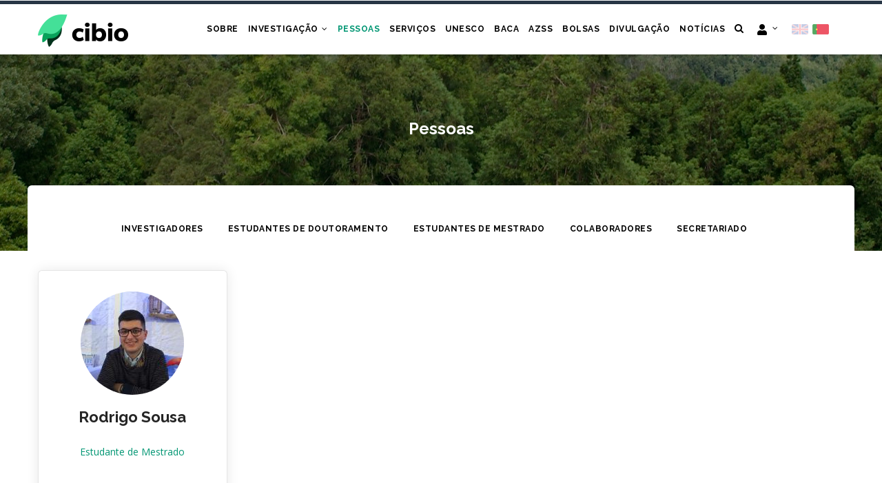

--- FILE ---
content_type: text/html; charset=UTF-8
request_url: https://cibio.uac.pt/pt/people?roles_target_id=msc_student
body_size: 6092
content:


<!-- THEME DEBUG -->
<!-- THEME HOOK: 'html' -->
<!-- FILE NAME SUGGESTIONS:
   * html--people.html.twig
   x html.html.twig
-->
<!-- BEGIN OUTPUT from 'themes/custom/gavias_edmix/templates/page/html.html.twig' -->
<!DOCTYPE html>
<html lang="pt-pt" dir="ltr" prefix="content: http://purl.org/rss/1.0/modules/content/  dc: http://purl.org/dc/terms/  foaf: http://xmlns.com/foaf/0.1/  og: http://ogp.me/ns#  rdfs: http://www.w3.org/2000/01/rdf-schema#  schema: http://schema.org/  sioc: http://rdfs.org/sioc/ns#  sioct: http://rdfs.org/sioc/types#  skos: http://www.w3.org/2004/02/skos/core#  xsd: http://www.w3.org/2001/XMLSchema# ">
  <head> 
    <meta charset="utf-8" />
<meta name="Generator" content="Drupal 8 (https://www.drupal.org); Commerce 2" />
<meta name="MobileOptimized" content="width" />
<meta name="HandheldFriendly" content="true" />
<meta name="viewport" content="width=device-width, initial-scale=1.0" />
<link rel="shortcut icon" href="/themes/custom/cibio_edmix/favicon.ico" type="image/vnd.microsoft.icon" />

    <title>Pessoas | CIBIO-Açores</title>
    <link rel="stylesheet" media="all" href="/sites/default/files/css/css_1BL97lleHMTJV_GnV8s4NzMbuHETMMJKESCH5d69Zt0.css" />
<link rel="stylesheet" media="all" href="https://use.fontawesome.com/releases/v5.5.0/css/all.css" />
<link rel="stylesheet" media="all" href="https://use.fontawesome.com/releases/v5.5.0/css/v4-shims.css" />
<link rel="stylesheet" media="all" href="/sites/default/files/css/css_ru3gahomaAxosdY922l5F37sJNHSrwrNoKHskiTHVKI.css" />
<link rel="stylesheet" media="all" href="/sites/default/files/css/css_vESRSUj8dcvDRVsE-t0WWMkDGdCzU_gIBOHoiYdOoXg.css" />
<link rel="stylesheet" media="all" href="//fonts.googleapis.com/css?family=Raleway:400,600,700,800,900" />
<link rel="stylesheet" media="all" href="//fonts.googleapis.com/css?family=Open+Sans:400,600,700,800" />
<link rel="stylesheet" media="all" href="/sites/default/files/css/css_1sUjFrfZz2UtE16CaqE16BmuAJZ_UztzvEL350Vl_rU.css" />


    <script type="application/json" data-drupal-selector="drupal-settings-json">{"path":{"baseUrl":"\/","scriptPath":null,"pathPrefix":"pt\/","currentPath":"people","currentPathIsAdmin":false,"isFront":false,"currentLanguage":"pt-pt","currentQuery":{"roles_target_id":"msc_student"}},"pluralDelimiter":"\u0003","suppressDeprecationErrors":true,"ckeditorAccordion":{"accordionStyle":{"collapseAll":1,"keepRowsOpen":null}},"gavias_blockbuilder":{"url_edit":"\/pt\/admin\/structure\/gavias_blockbuilder\/edit\/-----"},"ajaxTrustedUrl":{"\/pt\/people":true,"\/pt\/search\/node":true},"gavias_load_ajax_view":"\/pt\/custom\/gavias_hook\/ajax_view","user":{"uid":0,"permissionsHash":"22ccd306d932a295389b965c768e7f5f626b8517bb7de6fa378cf60e83b2a4e7"}}</script>

<!--[if lte IE 8]>
<script src="/sites/default/files/js/js_VtafjXmRvoUgAzqzYTA3Wrjkx9wcWhjP0G4ZnnqRamA.js"></script>
<![endif]-->
<script src="/sites/default/files/js/js_7StEk0KyTFmK_9cDecJXnN8XEMG40CojI8LxurWoUSQ.js"></script>


    <link rel="stylesheet" href="https://cibio.uac.pt/themes/custom/gavias_edmix/css/custom.css" media="screen" />
    <link rel="stylesheet" href="https://cibio.uac.pt/themes/custom/gavias_edmix/css/update.css" media="screen" />

    

    
          <style class="customize"></style>
    
  </head>

  
  <body class="layout-no-sidebars wide not-preloader path-people">

    <a href="#main-content" class="visually-hidden focusable">
      Passar para o conteúdo principal
    </a>
    
    

<!-- THEME DEBUG -->
<!-- THEME HOOK: 'off_canvas_page_wrapper' -->
<!-- BEGIN OUTPUT from 'core/modules/system/templates/off-canvas-page-wrapper.html.twig' -->
  <div class="dialog-off-canvas-main-canvas" data-off-canvas-main-canvas>
    

<!-- THEME DEBUG -->
<!-- THEME HOOK: 'page' -->
<!-- FILE NAME SUGGESTIONS:
   * page--people.html.twig
   x page.html.twig
-->
<!-- BEGIN OUTPUT from 'themes/custom/gavias_edmix/templates/page/page.html.twig' -->
<div class="body-page gva-body-page">
	    <header id="header" class="header-v1">
  
  <div class="topbar">
  <div class="container">
    <div class="row">
      
      <div class="topbar-left col-sm-6 col-xs-6">
        <div class="social-list">
           
           
           
           
           
           
           
           
           
            
            
        </div>
      </div>

      <div class="topbar-right col-sm-6 col-xs-6">

                                                                                              </div>

    </div>
  </div>  
</div>

      

   <div class="header-main ">
      <div class="container header-content-layout">
         <div class="header-main-inner p-relative">
            <div class="row">
              <div class="col-md-2 col-sm-6 col-xs-8 branding">
                                  

<!-- THEME DEBUG -->
<!-- THEME HOOK: 'region' -->
<!-- FILE NAME SUGGESTIONS:
   * region--branding.html.twig
   x region.html.twig
-->
<!-- BEGIN OUTPUT from 'core/modules/system/templates/region.html.twig' -->
  <div>
    

<!-- THEME DEBUG -->
<!-- THEME HOOK: 'block' -->
<!-- FILE NAME SUGGESTIONS:
   * block--sitebranding-2.html.twig
   x block--system-branding-block.html.twig
   * block--system.html.twig
   * block.html.twig
-->
<!-- BEGIN OUTPUT from 'themes/custom/gavias_edmix/templates/block/block--system-branding-block.html.twig' -->

      <a href="/pt" title="Início" rel="home" class="site-branding-logo">
               <img src="/themes/custom/cibio_edmix/logo.png" alt="Início" />
        
    </a>
    
<!-- END OUTPUT from 'themes/custom/gavias_edmix/templates/block/block--system-branding-block.html.twig' -->


  </div>

<!-- END OUTPUT from 'core/modules/system/templates/region.html.twig' -->


                              </div>

              <div class="col-md-10 col-sm-6 col-xs-4 p-static">
                <div class="header-inner clearfix">
                  <div class="main-menu">
                    <div class="area-main-menu">
                      <div class="area-inner">
                        <div class="gva-offcanvas-mobile">
                          <div class="close-offcanvas hidden"><i class="fa fa-times"></i></div>
                                                      

<!-- THEME DEBUG -->
<!-- THEME HOOK: 'region' -->
<!-- FILE NAME SUGGESTIONS:
   * region--main-menu.html.twig
   x region.html.twig
-->
<!-- BEGIN OUTPUT from 'core/modules/system/templates/region.html.twig' -->
  <div>
    

<!-- THEME DEBUG -->
<!-- THEME HOOK: 'block' -->
<!-- FILE NAME SUGGESTIONS:
   * block--cibio-edmix-mainnavigation.html.twig
   * block--system-menu-block--main.html.twig
   x block--system-menu-block.html.twig
   * block--system.html.twig
   * block.html.twig
-->
<!-- BEGIN OUTPUT from 'themes/custom/gavias_edmix/templates/block/block--system-menu-block.html.twig' -->
<nav role="navigation" aria-labelledby="block-cibio-edmix-mainnavigation-menu" id="block-cibio-edmix-mainnavigation" class="block block-menu navigation menu--main">
          
  
    
  <div class="block-content">
                 

<!-- THEME DEBUG -->
<!-- THEME HOOK: 'menu__main' -->
<!-- FILE NAME SUGGESTIONS:
   x menu--main.html.twig
   x menu--main.html.twig
   * menu.html.twig
-->
<!-- BEGIN OUTPUT from 'themes/custom/gavias_edmix/templates/navigation/menu--main.html.twig' -->

<div class="gva-navigation">

              <ul  class="clearfix gva_menu gva_menu_main">
      
                              
            <li  class="menu-item">
        <a href="/pt/about">
                    Sobre
            
        </a>
          
              </li>
                          
            <li  class="menu-item menu-item--expanded">
        <a href="/pt/research-groups">
                    Investigação
                      <span class="icaret nav-plus fa fa-angle-down"></span>
            
        </a>
          
                                <ul class="menu sub-menu">
                              
            <li  class="menu-item">
        <a href="/pt/research-groups">
                    Grupos de Investigação
            
        </a>
          
              </li>
                          
            <li  class="menu-item">
        <a href="/pt/projects">
                    Projetos
            
        </a>
          
              </li>
                          
            <li  class="menu-item">
        <a href="/pt/publications">
                    Publicações com Fator de Impacto
            
        </a>
          
              </li>
                          
            <li  class="menu-item">
        <a href="/pt/other-publications">
                    Outras Publicações
            
        </a>
          
              </li>
        </ul>
  
              </li>
                          
            <li  class="menu-item menu-item--active-trail">
        <a href="/pt/people">
                    Pessoas
            
        </a>
          
              </li>
                          
            <li  class="menu-item">
        <a href="/pt/services">
                    Serviços
            
        </a>
          
              </li>
                          
            <li  class="menu-item">
        <a href="/pt/unesco-chair">
                    UNESCO
            
        </a>
          
              </li>
                          
            <li  class="menu-item ">
        <a href="/pt/baca">
                    BACA
            
        </a>
          
              </li>
                          
            <li  class="menu-item ">
        <a href="/pt/azss">
                    AZSS
            
        </a>
          
              </li>
                          
            <li  class="menu-item">
        <a href="/pt/open-positions">
                    Bolsas
            
        </a>
          
              </li>
                          
            <li  class="menu-item">
        <a href="/pt/outreach">
                    Divulgação
            
        </a>
          
              </li>
                          
            <li  class="menu-item">
        <a href="/pt/news">
                    Notícias
            
        </a>
          
              </li>
        </ul>
  

</div>


<!-- END OUTPUT from 'themes/custom/gavias_edmix/templates/navigation/menu--main.html.twig' -->


        </div>  
</nav>

<!-- END OUTPUT from 'themes/custom/gavias_edmix/templates/block/block--system-menu-block.html.twig' -->


  </div>

<!-- END OUTPUT from 'core/modules/system/templates/region.html.twig' -->


                          
                            
                                                  </div>
                          
                        <div id="menu-bar" class="menu-bar hidden-lg hidden-md">
                          <span class="one"></span>
                          <span class="two"></span>
                          <span class="three"></span>
                        </div>
                        
                        
                                                  <div class="gva-search-region search-region">
                            <span class="icon"><i class="fa fa-search"></i></span>
                            <div class="search-content">  
                              

<!-- THEME DEBUG -->
<!-- THEME HOOK: 'region' -->
<!-- FILE NAME SUGGESTIONS:
   * region--search.html.twig
   x region.html.twig
-->
<!-- BEGIN OUTPUT from 'core/modules/system/templates/region.html.twig' -->
  <div>
    

<!-- THEME DEBUG -->
<!-- THEME HOOK: 'block' -->
<!-- FILE NAME SUGGESTIONS:
   * block--searchform-2.html.twig
   x block--search-form-block.html.twig
   * block--search.html.twig
   * block.html.twig
-->
<!-- BEGIN OUTPUT from 'themes/custom/gavias_edmix/templates/block/block--search-form-block.html.twig' -->
<div class="search-block-form block block-search container-inline" data-drupal-selector="search-block-form" id="block-searchform-2" role="search">
  
    
      

<!-- THEME DEBUG -->
<!-- THEME HOOK: 'form' -->
<!-- FILE NAME SUGGESTIONS:
   x form--search-block-form.html.twig
   * form.html.twig
-->
<!-- BEGIN OUTPUT from 'themes/custom/gavias_edmix/templates/block/form--search-block-form.html.twig' -->
<form action="/pt/search/node" method="get" id="search-block-form" accept-charset="UTF-8" class="search-form search-block-form">
  

<!-- THEME DEBUG -->
<!-- THEME HOOK: 'form_element' -->
<!-- BEGIN OUTPUT from 'core/modules/system/templates/form-element.html.twig' -->
<div class="js-form-item form-item js-form-type-search form-item-keys js-form-item-keys form-no-label">
      

<!-- THEME DEBUG -->
<!-- THEME HOOK: 'form_element_label' -->
<!-- BEGIN OUTPUT from 'core/modules/system/templates/form-element-label.html.twig' -->
<label for="edit-keys" class="visually-hidden">Pesquisar</label>
<!-- END OUTPUT from 'core/modules/system/templates/form-element-label.html.twig' -->


        

<!-- THEME DEBUG -->
<!-- THEME HOOK: 'input__search' -->
<!-- FILE NAME SUGGESTIONS:
   * input--search.html.twig
   x input.html.twig
-->
<!-- BEGIN OUTPUT from 'core/modules/system/templates/input.html.twig' -->
<input title="Introduza os termos pelos quais pretende pesquisar." data-drupal-selector="edit-keys" type="search" id="edit-keys" name="keys" value="" size="15" maxlength="128" class="form-search" />

<!-- END OUTPUT from 'core/modules/system/templates/input.html.twig' -->


        </div>

<!-- END OUTPUT from 'core/modules/system/templates/form-element.html.twig' -->



<!-- THEME DEBUG -->
<!-- THEME HOOK: 'input__hidden' -->
<!-- FILE NAME SUGGESTIONS:
   * input--hidden.html.twig
   x input.html.twig
-->
<!-- BEGIN OUTPUT from 'core/modules/system/templates/input.html.twig' -->
<input data-drupal-selector="edit-advanced-form" type="hidden" name="advanced-form" value="1" />

<!-- END OUTPUT from 'core/modules/system/templates/input.html.twig' -->



<!-- THEME DEBUG -->
<!-- THEME HOOK: 'input__hidden' -->
<!-- FILE NAME SUGGESTIONS:
   * input--hidden.html.twig
   x input.html.twig
-->
<!-- BEGIN OUTPUT from 'core/modules/system/templates/input.html.twig' -->
<input data-drupal-selector="edit-f-0" type="hidden" name="f[0]" value="language:pt-pt" />

<!-- END OUTPUT from 'core/modules/system/templates/input.html.twig' -->



<!-- THEME DEBUG -->
<!-- THEME HOOK: 'container' -->
<!-- BEGIN OUTPUT from 'core/modules/system/templates/container.html.twig' -->
<div data-drupal-selector="edit-actions" class="form-actions js-form-wrapper form-wrapper" id="edit-actions">

<!-- THEME DEBUG -->
<!-- THEME HOOK: 'input__submit' -->
<!-- FILE NAME SUGGESTIONS:
   * input--submit.html.twig
   x input.html.twig
-->
<!-- BEGIN OUTPUT from 'core/modules/system/templates/input.html.twig' -->
<input class="search-form__submit button js-form-submit form-submit" data-drupal-selector="edit-submit" type="submit" id="edit-submit" value="Pesquisar" />

<!-- END OUTPUT from 'core/modules/system/templates/input.html.twig' -->

</div>

<!-- END OUTPUT from 'core/modules/system/templates/container.html.twig' -->


</form>

<!-- END OUTPUT from 'themes/custom/gavias_edmix/templates/block/form--search-block-form.html.twig' -->


  </div>

<!-- END OUTPUT from 'themes/custom/gavias_edmix/templates/block/block--search-form-block.html.twig' -->


  </div>

<!-- END OUTPUT from 'core/modules/system/templates/region.html.twig' -->


                            </div>  
                          </div>
                        
                                                  <div class="user-menu-region-wrapper">
                            

<!-- THEME DEBUG -->
<!-- THEME HOOK: 'region' -->
<!-- FILE NAME SUGGESTIONS:
   * region--user-menu.html.twig
   x region.html.twig
-->
<!-- BEGIN OUTPUT from 'core/modules/system/templates/region.html.twig' -->
  <div>
    

<!-- THEME DEBUG -->
<!-- THEME HOOK: 'block' -->
<!-- FILE NAME SUGGESTIONS:
   * block--useraccountmenu.html.twig
   * block--system-menu-block--account.html.twig
   x block--system-menu-block.html.twig
   * block--system.html.twig
   * block.html.twig
-->
<!-- BEGIN OUTPUT from 'themes/custom/gavias_edmix/templates/block/block--system-menu-block.html.twig' -->
<nav role="navigation" aria-labelledby="block-useraccountmenu-menu" id="block-useraccountmenu" class="block block-menu navigation menu--account">
          
  
    
  <div class="block-content">
                 

<!-- THEME DEBUG -->
<!-- THEME HOOK: 'menu__account' -->
<!-- FILE NAME SUGGESTIONS:
   x menu--account.html.twig
   x menu--account.html.twig
   * menu.html.twig
-->
<!-- BEGIN OUTPUT from 'themes/custom/cibio_edmix/templates/navigation/menu--account.html.twig' -->

  
            <ul class="gva_menu">
        <li class="menu-item menu-item--expanded user-menu-icon">
          <a href="#">
            <i class="fas fa-user"></i><span class="icaret nav-plus fa fa-angle-down"></span>
          </a>
          <ul class="menu sub-menu">
        
            <li  class="menu-item">
        <a href="/pt/user/login" data-drupal-link-system-path="user/login">Entrar</a>
              </li>
                </ul>
      </li>
        </ul>
  



<!-- END OUTPUT from 'themes/custom/cibio_edmix/templates/navigation/menu--account.html.twig' -->


        </div>  
</nav>

<!-- END OUTPUT from 'themes/custom/gavias_edmix/templates/block/block--system-menu-block.html.twig' -->



<!-- THEME DEBUG -->
<!-- THEME HOOK: 'block' -->
<!-- FILE NAME SUGGESTIONS:
   * block--languageswitcher.html.twig
   * block--language-block--language-interface.html.twig
   * block--language-block.html.twig
   * block--language.html.twig
   x block.html.twig
-->
<!-- BEGIN OUTPUT from 'themes/custom/gavias_edmix/templates/block/block.html.twig' -->
<div class="language-switcher-language-url block block-language block-language-blocklanguage-interface no-title" id="block-languageswitcher" role="navigation">
  
    
      <div class="content block-content">
      

<!-- THEME DEBUG -->
<!-- THEME HOOK: 'links__language_block' -->
<!-- FILE NAME SUGGESTIONS:
   * links--language-block.html.twig
   * links--language-block.html.twig
   x links.html.twig
-->
<!-- BEGIN OUTPUT from 'themes/custom/gavias_edmix/templates/navigation/links.html.twig' -->
<ul class="links language-switcher"><li hreflang="en" data-drupal-link-query="{&quot;roles_target_id&quot;:&quot;msc_student&quot;}" data-drupal-link-system-path="people" class="en"><a href="/en/people?roles_target_id=msc_student" class="language-link" hreflang="en" data-drupal-link-query="{&quot;roles_target_id&quot;:&quot;msc_student&quot;}" data-drupal-link-system-path="people"><img src="/themes/custom/cibio_edmix/images/lang-flags/en.png" alt="English"></a></li><li hreflang="pt-pt" data-drupal-link-query="{&quot;roles_target_id&quot;:&quot;msc_student&quot;}" data-drupal-link-system-path="people" class="pt-pt is-active"><a href="/pt/people?roles_target_id=msc_student" class="language-link is-active" hreflang="pt-pt" data-drupal-link-query="{&quot;roles_target_id&quot;:&quot;msc_student&quot;}" data-drupal-link-system-path="people"><img src="/themes/custom/cibio_edmix/images/lang-flags/pt-pt.png" alt="Portuguese, Portugal"></a></li></ul>
<!-- END OUTPUT from 'themes/custom/gavias_edmix/templates/navigation/links.html.twig' -->


    </div>
  </div>

<!-- END OUTPUT from 'themes/custom/gavias_edmix/templates/block/block.html.twig' -->


  </div>

<!-- END OUTPUT from 'core/modules/system/templates/region.html.twig' -->


                          </div>
                                              </div>
                    </div>
                  </div>  
                </div> 
              </div>

            </div>
         </div>
      </div>
   </div>

</header>

      			<div class="breadcrumbs">
			

<!-- THEME DEBUG -->
<!-- THEME HOOK: 'region' -->
<!-- FILE NAME SUGGESTIONS:
   * region--breadcrumbs.html.twig
   x region.html.twig
-->
<!-- BEGIN OUTPUT from 'core/modules/system/templates/region.html.twig' -->
  <div>
    

<!-- THEME DEBUG -->
<!-- THEME HOOK: 'block' -->
<!-- FILE NAME SUGGESTIONS:
   * block--breadcrumbs-3.html.twig
   x block--system-breadcrumb-block.html.twig
   * block--system.html.twig
   * block.html.twig
-->
<!-- BEGIN OUTPUT from 'themes/custom/gavias_edmix/templates/block/block--system-breadcrumb-block.html.twig' -->

<div class="breadcrumb-content-inner">
  <div class="gva-breadcrumb-content">
    <div id="block-breadcrumbs-3" class="text-light block gva-block-breadcrumb block-system block-system-breadcrumb-block no-title">
      <div class="breadcrumb-style" style="background-image: url(&#039;/themes/custom/cibio_edmix/images/breadcrumb.jpg&#039;);background-position: center center;background-repeat: no-repeat;">
        <div class="container">
          <div class="breadcrumb-content-main">
            <h2 class="page-title">Pessoas </h2>
             
                          
                          <div class="">
                <div class="content block-content">
                  

<!-- THEME DEBUG -->
<!-- THEME HOOK: 'breadcrumb' -->
<!-- BEGIN OUTPUT from 'themes/custom/gavias_edmix/templates/navigation/breadcrumb.html.twig' -->
<div class="breadcrumb-links">
  <div class="content-inner">
          <nav class="breadcrumb " role="navigation" aria-labelledby="system-breadcrumb">
        <h2 id="system-breadcrumb" class="visually-hidden">Navegação estrutural</h2>
        <ol>
          
                            <li>
                          <a href="/pt">Início</a>
                                      <span class=""> - </span>
              
          </li>
                            <li>
                          
                          
          </li>
                            <li>
                          Pessoas
                          
          </li>
                </ol>
      </nav>
      </div> 
</div>  
<!-- END OUTPUT from 'themes/custom/gavias_edmix/templates/navigation/breadcrumb.html.twig' -->


                </div>
              </div>  
                      </div> 
        </div>   
      </div> 
    </div>  
  </div>  
</div>  


<!-- END OUTPUT from 'themes/custom/gavias_edmix/templates/block/block--system-breadcrumb-block.html.twig' -->


  </div>

<!-- END OUTPUT from 'core/modules/system/templates/region.html.twig' -->


		</div>
	
	<div role="main" class="main main-page has-breadcrumb">

		<div class="clearfix"></div>
		
					<div class="help show hidden">
				<div class="container">
					<div class="content-inner">
						

<!-- THEME DEBUG -->
<!-- THEME HOOK: 'region' -->
<!-- FILE NAME SUGGESTIONS:
   * region--help.html.twig
   x region.html.twig
-->
<!-- BEGIN OUTPUT from 'core/modules/system/templates/region.html.twig' -->
  <div>
    

<!-- THEME DEBUG -->
<!-- THEME HOOK: 'block' -->
<!-- FILE NAME SUGGESTIONS:
   * block--messages-2.html.twig
   x block--system-messages-block.html.twig
   * block--system.html.twig
   * block.html.twig
-->
<!-- BEGIN OUTPUT from 'core/modules/system/templates/block--system-messages-block.html.twig' -->
<div data-drupal-messages-fallback class="hidden"></div>

<!-- END OUTPUT from 'core/modules/system/templates/block--system-messages-block.html.twig' -->


  </div>

<!-- END OUTPUT from 'core/modules/system/templates/region.html.twig' -->


					</div>
				</div>
			</div>
		
		
		<div class="clearfix"></div>
		
		<div class="clearfix"></div>

		<div id="content" class="content content-full">
			<div class="container container-bg">
				<div class="content-main-inner">
	<div class="row">
		
				 

		<div id="page-main-content" class="main-content col-md-12 col-xs-12">

			<div class="main-content-inner">
				
				
									<div class="content-main">
						

<!-- THEME DEBUG -->
<!-- THEME HOOK: 'region' -->
<!-- FILE NAME SUGGESTIONS:
   * region--content.html.twig
   x region.html.twig
-->
<!-- BEGIN OUTPUT from 'core/modules/system/templates/region.html.twig' -->
  <div>
    

<!-- THEME DEBUG -->
<!-- THEME HOOK: 'block' -->
<!-- FILE NAME SUGGESTIONS:
   * block--cibio-edmix-content.html.twig
   * block--system-main-block.html.twig
   * block--system.html.twig
   x block.html.twig
-->
<!-- BEGIN OUTPUT from 'themes/custom/gavias_edmix/templates/block/block.html.twig' -->
<div id="block-cibio-edmix-content" class="block block-system block-system-main-block no-title">
  
    
      <div class="content block-content">
      

<!-- THEME DEBUG -->
<!-- THEME HOOK: 'container' -->
<!-- BEGIN OUTPUT from 'core/modules/system/templates/container.html.twig' -->
<div class="views-element-container">

<!-- THEME DEBUG -->
<!-- THEME HOOK: 'views_view' -->
<!-- BEGIN OUTPUT from 'core/modules/views/templates/views-view.html.twig' -->
<div class="js-view-dom-id-45b820327e7c10b8acb829b74ef9f16e5b1257d3f23ef9e354e719f5b5e4a6c3">
  
  
  

  
  

<!-- THEME DEBUG -->
<!-- THEME HOOK: 'form' -->
<!-- BEGIN OUTPUT from 'core/modules/system/templates/form.html.twig' -->
<form class="views-exposed-form bef-exposed-form" data-bef-auto-submit-full-form="" data-bef-auto-submit="" data-bef-auto-submit-delay="500" data-drupal-selector="views-exposed-form-people-list-page-1" action="/pt/people" method="get" id="views-exposed-form-people-list-page-1" accept-charset="UTF-8">
  

<!-- THEME DEBUG -->
<!-- THEME HOOK: 'views_exposed_form' -->
<!-- BEGIN OUTPUT from 'core/modules/views/templates/views-exposed-form.html.twig' -->


<!-- THEME DEBUG -->
<!-- THEME HOOK: 'form_element' -->
<!-- BEGIN OUTPUT from 'core/modules/system/templates/form-element.html.twig' -->
<div class="js-form-item form-item js-form-type-select form-item-roles-target-id js-form-item-roles-target-id">
      

<!-- THEME DEBUG -->
<!-- THEME HOOK: 'form_element_label' -->
<!-- BEGIN OUTPUT from 'core/modules/system/templates/form-element-label.html.twig' -->
<label for="edit-roles-target-id" class="js-form-required form-required"></label>
<!-- END OUTPUT from 'core/modules/system/templates/form-element-label.html.twig' -->


        

<!-- THEME DEBUG -->
<!-- THEME HOOK: 'bef_links' -->
<!-- BEGIN OUTPUT from 'themes/custom/cibio_edmix/templates/better_exposed_filters/bef-links.html.twig' -->
<div class="list-links-tabs clearfix">
    <ul data-drupal-selector="edit-roles-target-id" id="edit-roles-target-id" name="roles_target_id" class="form-select required bef-links nav nav-tabs" required="required" aria-required="true">
                                                                <li >
                                    <a href="/pt/people?roles_target_id=researcher" id="edit-roles-target-id-researcher" name="roles_target_id[researcher]" class="bef-link">Investigadores</a>
                            </li>
                                                        <li >
                                    <a href="/pt/people?roles_target_id=phd_student" id="edit-roles-target-id-phd-student" name="roles_target_id[phd_student]" class="bef-link">Estudantes de Doutoramento</a>
                            </li>
                                                        <li >
                                    <a href="/pt/people" id="edit-roles-target-id-msc-student" name="roles_target_id[msc_student]" class="bef-link bef-link--selected">Estudantes de Mestrado</a>
                            </li>
                                                        <li >
                                    <a href="/pt/people?roles_target_id=collaborator" id="edit-roles-target-id-collaborator" name="roles_target_id[collaborator]" class="bef-link">Colaboradores</a>
                            </li>
                                                        <li >
                                    <a href="/pt/people?roles_target_id=administrative_staff" id="edit-roles-target-id-administrative-staff" name="roles_target_id[administrative_staff]" class="bef-link">Secretariado</a>
                            </li>
            </ul>
</div>


<!-- END OUTPUT from 'themes/custom/cibio_edmix/templates/better_exposed_filters/bef-links.html.twig' -->


        </div>

<!-- END OUTPUT from 'core/modules/system/templates/form-element.html.twig' -->



<!-- THEME DEBUG -->
<!-- THEME HOOK: 'container' -->
<!-- BEGIN OUTPUT from 'core/modules/system/templates/container.html.twig' -->
<div data-drupal-selector="edit-actions" class="form-actions js-form-wrapper form-wrapper" id="edit-actions">

<!-- THEME DEBUG -->
<!-- THEME HOOK: 'input__submit' -->
<!-- FILE NAME SUGGESTIONS:
   * input--submit.html.twig
   x input.html.twig
-->
<!-- BEGIN OUTPUT from 'core/modules/system/templates/input.html.twig' -->
<input data-bef-auto-submit-click="" class="js-hide button js-form-submit form-submit" data-drupal-selector="edit-submit-people-list" type="submit" id="edit-submit-people-list" value="Apply" />

<!-- END OUTPUT from 'core/modules/system/templates/input.html.twig' -->

</div>

<!-- END OUTPUT from 'core/modules/system/templates/container.html.twig' -->



<!-- END OUTPUT from 'core/modules/views/templates/views-exposed-form.html.twig' -->


</form>

<!-- END OUTPUT from 'core/modules/system/templates/form.html.twig' -->


  

  

<!-- THEME DEBUG -->
<!-- THEME HOOK: 'views_view_mlayout_5' -->
<!-- BEGIN OUTPUT from 'modules/custom/gavias_views_magazine/templates/views-view-mlayout-5.html.twig' -->
<div class="gva-view-grid">
   
  
  <div class="gva-view-grid-inner lg-block-grid-4 md-block-grid-3 sm-block-grid-2 xs-block-grid-2">

            <div class="item-columns">
          <div>

<!-- THEME DEBUG -->
<!-- THEME HOOK: 'user' -->
<!-- FILE NAME SUGGESTIONS:
   x user--compact.html.twig
   * user.html.twig
-->
<!-- BEGIN OUTPUT from 'themes/custom/cibio_edmix/templates/user/user--compact.html.twig' -->
<div class="team-block team-teaser-1">
  <div class="team-image">

<!-- THEME DEBUG -->
<!-- THEME HOOK: 'field' -->
<!-- FILE NAME SUGGESTIONS:
   * field--node--user-picture--user--compact.html.twig
   * field--node--user--compact.html.twig
   * field--compact.html.twig
   * field--user-picture--compact.html.twig
   * field--user--user-picture--user.html.twig
   * field--user--user-picture.html.twig
   * field--user--user.html.twig
   * field--user-picture.html.twig
   * field--image.html.twig
   x field.html.twig
-->
<!-- BEGIN OUTPUT from 'themes/custom/gavias_edmix/templates/field.html.twig' -->

            <div class="field field--name-user-picture field--type-image field--label-hidden field__item">

<!-- THEME DEBUG -->
<!-- THEME HOOK: 'image_formatter' -->
<!-- BEGIN OUTPUT from 'core/modules/image/templates/image-formatter.html.twig' -->
  <a href="/pt/people/rodrigo-sousa" hreflang="pt-pt">

<!-- THEME DEBUG -->
<!-- THEME HOOK: 'image_style' -->
<!-- BEGIN OUTPUT from 'core/modules/image/templates/image-style.html.twig' -->


<!-- THEME DEBUG -->
<!-- THEME HOOK: 'image' -->
<!-- BEGIN OUTPUT from 'core/modules/system/templates/image.html.twig' -->
<img src="/sites/default/files/styles/user_teaser/public/pictures/2022-05/Rodrigo%20Sousa.jpg?h=a7d2deb9&amp;itok=lD6A9s1l" alt="Profile picture for user rod_sousa_10@hotmail.com" typeof="foaf:Image" />

<!-- END OUTPUT from 'core/modules/system/templates/image.html.twig' -->



<!-- END OUTPUT from 'core/modules/image/templates/image-style.html.twig' -->

</a>

<!-- END OUTPUT from 'core/modules/image/templates/image-formatter.html.twig' -->

</div>
      
<!-- END OUTPUT from 'themes/custom/gavias_edmix/templates/field.html.twig' -->


    <a class="team-email" href="mailto:rod_sousa_10@hotmail.com">Email</a>
  </div>
  <div class="team-content">
    <div class="team-name">

<!-- THEME DEBUG -->
<!-- THEME HOOK: 'field' -->
<!-- FILE NAME SUGGESTIONS:
   * field--node--field-display-name--user--compact.html.twig
   * field--node--user--compact.html.twig
   * field--compact.html.twig
   * field--field-display-name--compact.html.twig
   * field--user--field-display-name--user.html.twig
   * field--user--field-display-name.html.twig
   * field--user--user.html.twig
   * field--field-display-name.html.twig
   * field--string.html.twig
   x field.html.twig
-->
<!-- BEGIN OUTPUT from 'themes/custom/gavias_edmix/templates/field.html.twig' -->

            <div class="field field--name-field-display-name field--type-string field--label-hidden field__item"><a href="/pt/people/rodrigo-sousa" hreflang="pt-pt">Rodrigo Sousa</a></div>
      
<!-- END OUTPUT from 'themes/custom/gavias_edmix/templates/field.html.twig' -->

</div>
    <div class="team-job">Estudante de Mestrado</div>
        <div class="socials">
                                        </div>
  </div>
</div>

<!-- END OUTPUT from 'themes/custom/cibio_edmix/templates/user/user--compact.html.twig' -->

</div>
        </div>
      </div>
    
</div>

<!-- END OUTPUT from 'modules/custom/gavias_views_magazine/templates/views-view-mlayout-5.html.twig' -->


    

<!-- THEME DEBUG -->
<!-- THEME HOOK: 'pager' -->
<!-- BEGIN OUTPUT from 'themes/custom/gavias_edmix/templates/navigation/pager.html.twig' -->

<!-- END OUTPUT from 'themes/custom/gavias_edmix/templates/navigation/pager.html.twig' -->



  
  

  
  
</div>

<!-- END OUTPUT from 'core/modules/views/templates/views-view.html.twig' -->

</div>

<!-- END OUTPUT from 'core/modules/system/templates/container.html.twig' -->


    </div>
  </div>

<!-- END OUTPUT from 'themes/custom/gavias_edmix/templates/block/block.html.twig' -->


  </div>

<!-- END OUTPUT from 'core/modules/system/templates/region.html.twig' -->


					</div>
				
							</div>

		</div>

		<!-- Sidebar Left -->
				<!-- End Sidebar Left -->

		<!-- Sidebar Right -->
				<!-- End Sidebar Right -->
		
	</div>
</div>
			</div>
		</div>

		
		
		
	</div>
</div>

  
<footer id="footer" class="footer">
  <div class="footer-inner">
    
         
     <div class="footer-center">
        <div class="container">      
           <div class="row">
              
              
              
                         </div>   
        </div>
    </div>  
  </div>   

      <div class="copyright">
      <div class="container">
        <div class="copyright-inner">
            

<!-- THEME DEBUG -->
<!-- THEME HOOK: 'region' -->
<!-- FILE NAME SUGGESTIONS:
   * region--copyright.html.twig
   x region.html.twig
-->
<!-- BEGIN OUTPUT from 'core/modules/system/templates/region.html.twig' -->
  <div>
    

<!-- THEME DEBUG -->
<!-- THEME HOOK: 'block' -->
<!-- FILE NAME SUGGESTIONS:
   * block--footerblock.html.twig
   * block--footer-block.html.twig
   * block--cibio-funcs.html.twig
   x block.html.twig
-->
<!-- BEGIN OUTPUT from 'themes/custom/gavias_edmix/templates/block/block.html.twig' -->
<div id="block-footerblock" class="block block-cibio-funcs block-footer-block no-title">
  
    
      <div class="content block-content">
      

<!-- THEME DEBUG -->
<!-- THEME HOOK: 'cibio_footer_block' -->
<!-- BEGIN OUTPUT from 'modules/custom/cibio_funcs/templates/footer-block.html.twig' -->
<div class="cibio-footer-block row">
    <div class="col-xs-12 col-sm-4 columns copyright">
        &copy; 2026 CIBIO-Açores
    </div>
    <div class="col-xs-12 col-sm-8 columns text-right cibio-footer-block__icons" style="display: flex;">
        <div>
            <a href="http://uac.pt/" target="_blank" title="Universidade dos Açores">
                <img src="/themes/custom/cibio_edmix/images/footer-logos/uac.jpg" alt="Universidade dos Açores">
            </a>
        </div>
        <div>
            <a href="https://www.biopolis.pt/" target="_blank" title="Biopolis">
                <img src="/themes/custom/cibio_edmix/images/footer-logos/biopolis.jpg" alt="Biopolis">
            </a>
        </div>
        <div>
            <a href="http://inbio-la.pt/" target="_blank" title="inBIO">
                <img src="/themes/custom/cibio_edmix/images/footer-logos/inbio.jpg" alt="inBIO">
            </a>
        </div>
        <div>
            <a href="https://www.unesco.org/" target="_blank" title="UNESCO">
                <img style="margin-left: 5rem; margin-right: 5rem;" src="/themes/custom/cibio_edmix/images/footer-logos/unesco.png" alt="UNESCO">
            </a>
        </div>
        <div>
            <a href="https://morfose.net/" target="_blank" title="Developed by Morfose">
                <img src="/themes/custom/cibio_edmix/images/footer-logos/morfose.png" alt="Developed by Morfose">
            </a>
        </div>
    </div>
</div>

<!-- END OUTPUT from 'modules/custom/cibio_funcs/templates/footer-block.html.twig' -->


    </div>
  </div>

<!-- END OUTPUT from 'themes/custom/gavias_edmix/templates/block/block.html.twig' -->


  </div>

<!-- END OUTPUT from 'core/modules/system/templates/region.html.twig' -->


        </div>   
      </div>   
    </div>
    <div id="gva-popup-ajax" class="clearfix"><div class="pajax-content"><a href="javascript:void(0);" class="btn-close"><i class="gv-icon-4"></i></a><div class="gva-popup-ajax-content clearfix"></div></div></div>
</footer>


<!-- END OUTPUT from 'themes/custom/gavias_edmix/templates/page/page.html.twig' -->


  </div>

<!-- END OUTPUT from 'core/modules/system/templates/off-canvas-page-wrapper.html.twig' -->


    
    <script src="/sites/default/files/js/js_tRDmAsvOjBX-9qn5y3aLZsRE8F_BIHg6L-TdEvwbHEU.js"></script>

    
        
  </body>
</html>

<!-- END OUTPUT from 'themes/custom/gavias_edmix/templates/page/html.html.twig' -->

